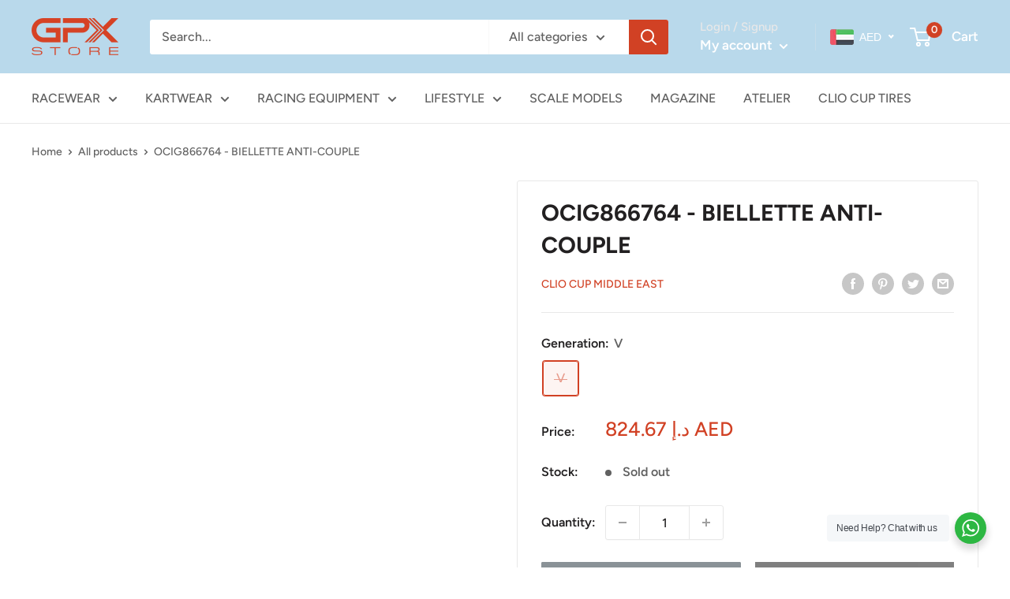

--- FILE ---
content_type: text/javascript; charset=utf-8
request_url: https://gpx-store.com/products/ocig866764-biellette-anti-couple.js
body_size: 88
content:
{"id":7228944056452,"title":"OCIG866764 - BIELLETTE ANTI-COUPLE","handle":"ocig866764-biellette-anti-couple","description":null,"published_at":"2024-02-09T11:34:44+04:00","created_at":"2024-02-09T11:34:44+04:00","vendor":"Clio Cup Middle East","type":"Spare Parts","tags":[],"price":82467,"price_min":82467,"price_max":82467,"available":false,"price_varies":false,"compare_at_price":null,"compare_at_price_min":0,"compare_at_price_max":0,"compare_at_price_varies":false,"variants":[{"id":41741749452932,"title":"V","option1":"V","option2":null,"option3":null,"sku":"OCIG866764SKU","requires_shipping":true,"taxable":true,"featured_image":null,"available":false,"name":"OCIG866764 - BIELLETTE ANTI-COUPLE - V","public_title":"V","options":["V"],"price":82467,"weight":0,"compare_at_price":null,"inventory_management":"shopify","barcode":"OCIG8667641","requires_selling_plan":false,"selling_plan_allocations":[]}],"images":[],"featured_image":null,"options":[{"name":"Generation","position":1,"values":["V"]}],"url":"\/products\/ocig866764-biellette-anti-couple","requires_selling_plan":false,"selling_plan_groups":[]}

--- FILE ---
content_type: text/javascript
request_url: https://gpx-store.com/cdn/shop/t/22/assets/custom.js?v=102476495355921946141685105177
body_size: -700
content:
//# sourceMappingURL=/cdn/shop/t/22/assets/custom.js.map?v=102476495355921946141685105177
